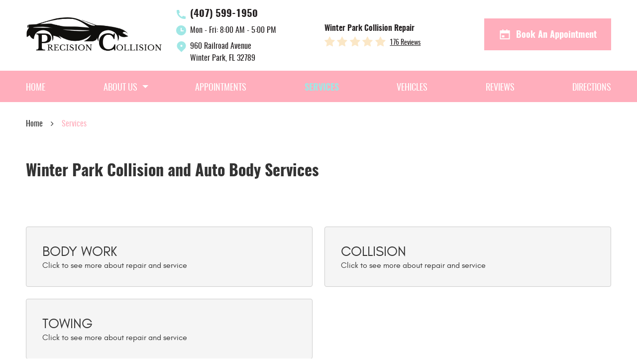

--- FILE ---
content_type: text/html; charset=utf-8
request_url: https://precisioncollisionorlando.com/services
body_size: 11547
content:
<!DOCTYPE HTML><html lang="en"><!-- HTML Copyright © 2026 Kukui Corporation. All rights reserved. --><head><meta charset="utf-8" /><meta name="viewport" content="width=device-width,initial-scale=1" /><title> Winter Park Collision and Auto Body Services - Precision Collision </title><link rel="canonical" href="https://precisioncollisionorlando.com/services" /><meta name="robots" content="index,follow" /><meta name="description" content="Winter Park Collision and Auto Body Services" /><meta property="og:type" content="website" /><meta property="og:locale" content="en_US" /><meta property="og:site_name" content="Precision Collision" /><meta property="og:url" content="https://precisioncollisionorlando.com/services" /><meta property="og:title" content="Winter Park Collision and Auto Body Services - Precision Collision" /><meta property="og:description" content="Winter Park Collision and Auto Body Services" /><meta property="og:image" content="https://precisioncollisionorlando.com/Files/images/og-image.jpg" /><script type="application/ld+json">[{"@context":"https://schema.org","@type":"AutomotiveBusiness","name":"Precision Collision","alternateName":"Winter Park Collision Repair","telephone":"+1 (407) 599-1950","currenciesAccepted":"USD","priceRange":"$$$","url":"https://precisioncollisionorlando.com","logo":"https://precisioncollisionorlando.com/Files/Images/logo.png","image":"https://precisioncollisionorlando.com/Files/images/google-info-window.jpg","address":{"@type":"PostalAddress","name":"Precision Collision","streetAddress":"960 Railroad Avenue","addressLocality":"Winter Park","addressRegion":"FL","addressCountry":"USA","postalCode":"32789"},"openingHours":["Mon-Fri 08:00-17:00"],"hasmap":"https://www.google.com/maps/place/960 Railroad Avenue Winter Park, FL 32789","aggregateRating":{"@type":"AggregateRating","bestRating":"5","worstRating":"1","ratingCount":"176","ratingValue":"4.9"},"sameAs":["https://goo.gl/maps/MHr4MMrUAviPCHkk8","https://www.facebook.com/Precision-Collision-Restoration-174442535960795/","https://www.instagram.com/precisioncollision960/","http://search.google.com/local/writereview?placeid=ChIJ86kaDBVw54gRXH6-mK70Yck","https://www.facebook.com/pg/Precision-Collision-Restoration-174442535960795/reviews/?ref=page_internal"]},{"@context":"https://schema.org","@type":"BreadcrumbList","itemListElement":[{"@type":"ListItem","position":"1","item":{"@id":"https://precisioncollisionorlando.com","name":"Home"}},{"@type":"ListItem","position":"2","item":{"@id":"https://precisioncollisionorlando.com/services","name":"Services"}}]}]</script><!-- Global site tag (gtag.js) - Google Ads: 303127980 --><script async src="https://www.googletagmanager.com/gtag/js?id=AW-303127980"></script><script> window.dataLayer = window.dataLayer || []; function gtag(){dataLayer.push(arguments);} gtag('js', new Date()); gtag('config', 'UA-209747179-19'); gtag('config', 'AW-303127980'); gtag('event', 'conversion', {'send_to': 'AW-303127980/xCqbCOeq6PICEKy7xZAB'}); gtag('config', 'G-DX0N8GX85X'); </script><meta name="msvalidate.01" content="16851CC274A0481089A36F987FE92C03" /><style type="text/css">/*! * Bootstrap v3.3.7 (http://getbootstrap.com) * Copyright 2011-2018 Twitter, Inc. * Licensed under MIT (https://github.com/twbs/bootstrap/blob/master/LICENSE) */ /*! * Generated using the Bootstrap Customizer (<none>) * Config saved to config.json and <none> */ /*! normalize.css v3.0.3 | MIT License | github.com/necolas/normalize.css */ *{outline:0;margin:0;border:0;padding:0}*,*:before,*:after{-webkit-box-sizing:border-box;box-sizing:border-box}html{-ms-overflow-style:scrollbar;-ms-text-size-adjust:100%;-webkit-text-size-adjust:100%;-webkit-tap-highlight-color:rgba(0,0,0,0)}html,body,div,span,applet,object,iframe,h1,h2,h3,h4,h5,h6,p,blockquote,pre,a,abbr,acronym,address,big,cite,code,del,dfn,em,img,ins,kbd,q,s,samp,small,strike,strong,sub,sup,tt,var,b,u,i,center,dl,dt,dd,ol,ul,li,fieldset,form,label,legend,table,caption,tbody,tfoot,thead,tr,th,td,article,aside,canvas,details,embed,figure,figcaption,footer,header,hgroup,menu,nav,output,ruby,section,summary,time,mark,audio,video{background:transparent;font-size:100%;font-family:-apple-system,BlinkMacSystemFont,system-ui,"Segoe UI",Tahoma,Roboto,Oxygen,Oxygen-Sans,Ubuntu,Cantarell,"Fira Sans","Droid Sans","Helvetica Neue","Noto Sans",Arial,sans-serif,"Apple Color Emoji","Segoe UI Emoji","Segoe UI Symbol","Noto Color Emoji";text-decoration:none;vertical-align:baseline}article,aside,details,figcaption,figure,footer,header,hgroup,main,menu,nav,section,summary{display:block}:focus{outline:0}[tabindex="-1"]:focus{outline:0!important}b,strong{font-weight:bolder}a{text-decoration:none}a:hover,a:focus,a:active{outline:0;text-decoration:underline}a:not([href]):not([tabindex]){color:inherit;text-decoration:none}a:not([href]):not([tabindex]):hover,a:not([href]):not([tabindex]):focus{color:inherit;text-decoration:none}a:not([href]):not([tabindex]):focus{outline:0}img{max-width:100%;height:auto;border:0;-ms-interpolation-mode:bicubic;vertical-align:middle}svg{overflow:hidden;vertical-align:middle}iframe,embed,object,video,audio,canvas{display:inline-block;max-width:100%}audio:not([controls]){display:none;height:0}template{display:none}[hidden]{display:none}.container{margin-right:auto;margin-left:auto;padding-left:12px;padding-right:12px}@media(min-width:768px){.container{width:744px}}@media(min-width:992px){.container{width:964px}}@media(min-width:1224px){.container{width:1200px}}.container-fluid{margin-right:auto;margin-left:auto;padding-left:12px;padding-right:12px}.row{margin-left:-12px;margin-right:-12px}.col-xs-1,.col-sm-1,.col-md-1,.col-lg-1,.col-xs-2,.col-sm-2,.col-md-2,.col-lg-2,.col-xs-3,.col-sm-3,.col-md-3,.col-lg-3,.col-xs-4,.col-sm-4,.col-md-4,.col-lg-4,.col-xs-5,.col-sm-5,.col-md-5,.col-lg-5,.col-xs-6,.col-sm-6,.col-md-6,.col-lg-6,.col-xs-7,.col-sm-7,.col-md-7,.col-lg-7,.col-xs-8,.col-sm-8,.col-md-8,.col-lg-8,.col-xs-9,.col-sm-9,.col-md-9,.col-lg-9,.col-xs-10,.col-sm-10,.col-md-10,.col-lg-10,.col-xs-11,.col-sm-11,.col-md-11,.col-lg-11,.col-xs-12,.col-sm-12,.col-md-12,.col-lg-12{position:relative;min-height:1px;padding-left:12px;padding-right:12px}.col-xs-1,.col-xs-2,.col-xs-3,.col-xs-4,.col-xs-5,.col-xs-6,.col-xs-7,.col-xs-8,.col-xs-9,.col-xs-10,.col-xs-11,.col-xs-12{float:left}.col-xs-12{width:100%}.col-xs-11{width:91.66666667%}.col-xs-10{width:83.33333333%}.col-xs-9{width:75%}.col-xs-8{width:66.66666667%}.col-xs-7{width:58.33333333%}.col-xs-6{width:50%}.col-xs-5{width:41.66666667%}.col-xs-4{width:33.33333333%}.col-xs-3{width:25%}.col-xs-2{width:16.66666667%}.col-xs-1{width:8.33333333%}.col-xs-pull-12{right:100%}.col-xs-pull-11{right:91.66666667%}.col-xs-pull-10{right:83.33333333%}.col-xs-pull-9{right:75%}.col-xs-pull-8{right:66.66666667%}.col-xs-pull-7{right:58.33333333%}.col-xs-pull-6{right:50%}.col-xs-pull-5{right:41.66666667%}.col-xs-pull-4{right:33.33333333%}.col-xs-pull-3{right:25%}.col-xs-pull-2{right:16.66666667%}.col-xs-pull-1{right:8.33333333%}.col-xs-pull-0{right:auto}.col-xs-push-12{left:100%}.col-xs-push-11{left:91.66666667%}.col-xs-push-10{left:83.33333333%}.col-xs-push-9{left:75%}.col-xs-push-8{left:66.66666667%}.col-xs-push-7{left:58.33333333%}.col-xs-push-6{left:50%}.col-xs-push-5{left:41.66666667%}.col-xs-push-4{left:33.33333333%}.col-xs-push-3{left:25%}.col-xs-push-2{left:16.66666667%}.col-xs-push-1{left:8.33333333%}.col-xs-push-0{left:auto}.col-xs-offset-12{margin-left:100%}.col-xs-offset-11{margin-left:91.66666667%}.col-xs-offset-10{margin-left:83.33333333%}.col-xs-offset-9{margin-left:75%}.col-xs-offset-8{margin-left:66.66666667%}.col-xs-offset-7{margin-left:58.33333333%}.col-xs-offset-6{margin-left:50%}.col-xs-offset-5{margin-left:41.66666667%}.col-xs-offset-4{margin-left:33.33333333%}.col-xs-offset-3{margin-left:25%}.col-xs-offset-2{margin-left:16.66666667%}.col-xs-offset-1{margin-left:8.33333333%}.col-xs-offset-0{margin-left:0%}@media(min-width:768px){.col-sm-1,.col-sm-2,.col-sm-3,.col-sm-4,.col-sm-5,.col-sm-6,.col-sm-7,.col-sm-8,.col-sm-9,.col-sm-10,.col-sm-11,.col-sm-12{float:left}.col-sm-12{width:100%}.col-sm-11{width:91.66666667%}.col-sm-10{width:83.33333333%}.col-sm-9{width:75%}.col-sm-8{width:66.66666667%}.col-sm-7{width:58.33333333%}.col-sm-6{width:50%}.col-sm-5{width:41.66666667%}.col-sm-4{width:33.33333333%}.col-sm-3{width:25%}.col-sm-2{width:16.66666667%}.col-sm-1{width:8.33333333%}.col-sm-pull-12{right:100%}.col-sm-pull-11{right:91.66666667%}.col-sm-pull-10{right:83.33333333%}.col-sm-pull-9{right:75%}.col-sm-pull-8{right:66.66666667%}.col-sm-pull-7{right:58.33333333%}.col-sm-pull-6{right:50%}.col-sm-pull-5{right:41.66666667%}.col-sm-pull-4{right:33.33333333%}.col-sm-pull-3{right:25%}.col-sm-pull-2{right:16.66666667%}.col-sm-pull-1{right:8.33333333%}.col-sm-pull-0{right:auto}.col-sm-push-12{left:100%}.col-sm-push-11{left:91.66666667%}.col-sm-push-10{left:83.33333333%}.col-sm-push-9{left:75%}.col-sm-push-8{left:66.66666667%}.col-sm-push-7{left:58.33333333%}.col-sm-push-6{left:50%}.col-sm-push-5{left:41.66666667%}.col-sm-push-4{left:33.33333333%}.col-sm-push-3{left:25%}.col-sm-push-2{left:16.66666667%}.col-sm-push-1{left:8.33333333%}.col-sm-push-0{left:auto}.col-sm-offset-12{margin-left:100%}.col-sm-offset-11{margin-left:91.66666667%}.col-sm-offset-10{margin-left:83.33333333%}.col-sm-offset-9{margin-left:75%}.col-sm-offset-8{margin-left:66.66666667%}.col-sm-offset-7{margin-left:58.33333333%}.col-sm-offset-6{margin-left:50%}.col-sm-offset-5{margin-left:41.66666667%}.col-sm-offset-4{margin-left:33.33333333%}.col-sm-offset-3{margin-left:25%}.col-sm-offset-2{margin-left:16.66666667%}.col-sm-offset-1{margin-left:8.33333333%}.col-sm-offset-0{margin-left:0%}}@media(min-width:992px){.col-md-1,.col-md-2,.col-md-3,.col-md-4,.col-md-5,.col-md-6,.col-md-7,.col-md-8,.col-md-9,.col-md-10,.col-md-11,.col-md-12{float:left}.col-md-12{width:100%}.col-md-11{width:91.66666667%}.col-md-10{width:83.33333333%}.col-md-9{width:75%}.col-md-8{width:66.66666667%}.col-md-7{width:58.33333333%}.col-md-6{width:50%}.col-md-5{width:41.66666667%}.col-md-4{width:33.33333333%}.col-md-3{width:25%}.col-md-2{width:16.66666667%}.col-md-1{width:8.33333333%}.col-md-pull-12{right:100%}.col-md-pull-11{right:91.66666667%}.col-md-pull-10{right:83.33333333%}.col-md-pull-9{right:75%}.col-md-pull-8{right:66.66666667%}.col-md-pull-7{right:58.33333333%}.col-md-pull-6{right:50%}.col-md-pull-5{right:41.66666667%}.col-md-pull-4{right:33.33333333%}.col-md-pull-3{right:25%}.col-md-pull-2{right:16.66666667%}.col-md-pull-1{right:8.33333333%}.col-md-pull-0{right:auto}.col-md-push-12{left:100%}.col-md-push-11{left:91.66666667%}.col-md-push-10{left:83.33333333%}.col-md-push-9{left:75%}.col-md-push-8{left:66.66666667%}.col-md-push-7{left:58.33333333%}.col-md-push-6{left:50%}.col-md-push-5{left:41.66666667%}.col-md-push-4{left:33.33333333%}.col-md-push-3{left:25%}.col-md-push-2{left:16.66666667%}.col-md-push-1{left:8.33333333%}.col-md-push-0{left:auto}.col-md-offset-12{margin-left:100%}.col-md-offset-11{margin-left:91.66666667%}.col-md-offset-10{margin-left:83.33333333%}.col-md-offset-9{margin-left:75%}.col-md-offset-8{margin-left:66.66666667%}.col-md-offset-7{margin-left:58.33333333%}.col-md-offset-6{margin-left:50%}.col-md-offset-5{margin-left:41.66666667%}.col-md-offset-4{margin-left:33.33333333%}.col-md-offset-3{margin-left:25%}.col-md-offset-2{margin-left:16.66666667%}.col-md-offset-1{margin-left:8.33333333%}.col-md-offset-0{margin-left:0%}}@media(min-width:1224px){.col-lg-1,.col-lg-2,.col-lg-3,.col-lg-4,.col-lg-5,.col-lg-6,.col-lg-7,.col-lg-8,.col-lg-9,.col-lg-10,.col-lg-11,.col-lg-12{float:left}.col-lg-12{width:100%}.col-lg-11{width:91.66666667%}.col-lg-10{width:83.33333333%}.col-lg-9{width:75%}.col-lg-8{width:66.66666667%}.col-lg-7{width:58.33333333%}.col-lg-6{width:50%}.col-lg-5{width:41.66666667%}.col-lg-4{width:33.33333333%}.col-lg-3{width:25%}.col-lg-2{width:16.66666667%}.col-lg-1{width:8.33333333%}.col-lg-pull-12{right:100%}.col-lg-pull-11{right:91.66666667%}.col-lg-pull-10{right:83.33333333%}.col-lg-pull-9{right:75%}.col-lg-pull-8{right:66.66666667%}.col-lg-pull-7{right:58.33333333%}.col-lg-pull-6{right:50%}.col-lg-pull-5{right:41.66666667%}.col-lg-pull-4{right:33.33333333%}.col-lg-pull-3{right:25%}.col-lg-pull-2{right:16.66666667%}.col-lg-pull-1{right:8.33333333%}.col-lg-pull-0{right:auto}.col-lg-push-12{left:100%}.col-lg-push-11{left:91.66666667%}.col-lg-push-10{left:83.33333333%}.col-lg-push-9{left:75%}.col-lg-push-8{left:66.66666667%}.col-lg-push-7{left:58.33333333%}.col-lg-push-6{left:50%}.col-lg-push-5{left:41.66666667%}.col-lg-push-4{left:33.33333333%}.col-lg-push-3{left:25%}.col-lg-push-2{left:16.66666667%}.col-lg-push-1{left:8.33333333%}.col-lg-push-0{left:auto}.col-lg-offset-12{margin-left:100%}.col-lg-offset-11{margin-left:91.66666667%}.col-lg-offset-10{margin-left:83.33333333%}.col-lg-offset-9{margin-left:75%}.col-lg-offset-8{margin-left:66.66666667%}.col-lg-offset-7{margin-left:58.33333333%}.col-lg-offset-6{margin-left:50%}.col-lg-offset-5{margin-left:41.66666667%}.col-lg-offset-4{margin-left:33.33333333%}.col-lg-offset-3{margin-left:25%}.col-lg-offset-2{margin-left:16.66666667%}.col-lg-offset-1{margin-left:8.33333333%}.col-lg-offset-0{margin-left:0%}}.clearfix:before,.clearfix:after,.container:before,.container:after,.container-fluid:before,.container-fluid:after,.row:before,.row:after{content:"";display:block}.clearfix:after,.container:after,.container-fluid:after,.row:after{clear:both}.pull-right{float:right!important}.pull-left{float:left!important}@media(max-width:767px){.pull-xs-left{float:left!important}.pull-xs-right{float:right!important}}@media(min-width:768px) and (max-width:991px){.pull-sm-left{float:left!important}.pull-sm-right{float:right!important}}@media(min-width:992px) and (max-width:1223px){.pull-md-left{float:left!important}.pull-md-right{float:right!important}}@media(min-width:1224px){.pull-lg-left{float:left!important}.pull-lg-right{float:right!important}}.visible-xs,.visible-sm,.visible-md,.visible-lg{display:none!important}.visible-xs-block,.visible-xs-inline,.visible-xs-inline-block,.visible-sm-block,.visible-sm-inline,.visible-sm-inline-block,.visible-md-block,.visible-md-inline,.visible-md-inline-block,.visible-lg-block,.visible-lg-inline,.visible-lg-inline-block{display:none!important}@media(max-width:767px){.visible-xs{display:block!important}}@media(min-width:768px) and (max-width:991px){.visible-sm{display:block!important}}@media(min-width:992px) and (max-width:1223px){.visible-md{display:block!important}}@media(min-width:1224px){.visible-lg{display:block!important}}@media(max-width:767px){.hidden-xs{display:none!important}}@media(min-width:768px) and (max-width:991px){.hidden-sm{display:none!important}}@media(min-width:992px) and (max-width:1223px){.hidden-md{display:none!important}}@media(min-width:1224px){.hidden-lg{display:none!important}}.col-xs-text-right{text-align:right}.col-xs-text-left{text-align:left}.col-xs-text-center{text-align:center}@media(min-width:768px){.col-sm-text-right{text-align:right}.col-sm-text-left{text-align:left}.col-sm-text-center{text-align:center}}@media(min-width:992px){.col-md-text-right{text-align:right}.col-md-text-left{text-align:left}.col-md-text-center{text-align:center}}@media(min-width:1224px){.col-lg-text-right{text-align:right}.col-lg-text-left{text-align:left}.col-lg-text-center{text-align:center}}.sr-only{position:absolute;width:1px;height:1px;margin:-1px;padding:0;overflow:hidden;clip:rect(0,0,0,0);border:0}.sr-only-focusable:active,.sr-only-focusable:focus{position:static;width:auto;height:auto;margin:0;overflow:visible;clip:auto}.img-responsive{display:block;max-width:100%;height:auto}.center-block{display:block;margin-left:auto;margin-right:auto}.hide{display:none!important}.show{display:block!important}.invisible{visibility:hidden}.hidden{display:none!important}@-ms-viewport{width:device-width;}@font-face{font-family:'Roboto';font-weight:400;font-style:normal;src:url('https://cdn.kukui.com/fonts/roboto/roboto-regular-webfont.woff2') format('woff2'),url('https://cdn.kukui.com/fonts/roboto/roboto-regular-webfont.woff') format('woff'),url('https://cdn.kukui.com/fonts/roboto/roboto-regular-webfont.ttf') format('truetype');font-display:swap}@font-face{font-family:'Oswald';font-weight:300;font-style:normal;src:url('https://cdn.kukui.com/fonts/oswald/oswald-light-webfont.woff2') format('woff2'),url('https://cdn.kukui.com/fonts/oswald/oswald-light-webfont.woff') format('woff'),url('https://cdn.kukui.com/fonts/oswald/oswald-light-webfont.ttf') format('truetype');font-display:swap}@font-face{font-family:'Oswald';font-weight:400;font-style:normal;src:url('https://cdn.kukui.com/fonts/oswald/oswald-regular-webfont.woff2') format('woff2'),url('https://cdn.kukui.com/fonts/oswald/oswald-regular-webfont.woff') format('woff'),url('https://cdn.kukui.com/fonts/oswald/oswald-regular-webfont.ttf') format('truetype');font-display:swap}@font-face{font-family:'Oswald';font-weight:500;font-style:normal;src:url('https://cdn.kukui.com/fonts/oswald/oswald-medium-webfont.woff2') format('woff2'),url('https://cdn.kukui.com/fonts/oswald/oswald-medium-webfont.woff') format('woff'),url('https://cdn.kukui.com/fonts/oswald/oswald-medium-webfont.ttf') format('truetype');font-display:swap}@font-face{font-family:'Oswald';font-weight:600;font-style:normal;src:url('https://cdn.kukui.com/fonts/oswald/oswald-demibold-webfont.woff2') format('woff2'),url('https://cdn.kukui.com/fonts/oswald/oswald-demibold-webfont.woff') format('woff'),url('https://cdn.kukui.com/fonts/oswald/oswald-demibold-webfont.ttf') format('truetype');font-display:swap}@font-face{font-family:'Oswald';font-weight:700;font-style:normal;src:url('https://cdn.kukui.com/fonts/oswald/oswald-bold-webfont.woff2') format('woff2'),url('https://cdn.kukui.com/fonts/oswald/oswald-bold-webfont.woff') format('woff'),url('https://cdn.kukui.com/fonts/oswald/oswald-bold-webfont.ttf') format('truetype');font-display:swap}@font-face{font-family:'Glacial';font-weight:400;font-style:normal;src:url("https://cdn.kukui.com/fonts/glacial/glacialindifference-regular-webfont.woff2") format("woff2"),url("https://cdn.kukui.com/fonts/glacial/glacialindifference-regular-webfont.woff") format("woff"),url("https://cdn.kukui.com/fonts/glacial/glacialindifference-regular-webfont.ttf") format("truetype");font-display:swap}@font-face{font-family:'Glacial';font-weight:700;font-style:normal;src:url("https://cdn.kukui.com/fonts/glacial/glacialindifference-bold-webfont.woff2") format("woff2"),url("https://cdn.kukui.com/fonts/glacial/glacialindifference-bold-webfont.woff") format("woff"),url("https://cdn.kukui.com/fonts/glacial/glacialindifference-bold-webfont.ttf") format("truetype");font-display:swap}@font-face{font-family:'cms';font-weight:normal;font-style:normal;src:url("/Themes/Automotive/Assets/fonts/cms/cms.woff2") format("woff2"),url("/Themes/Automotive/Assets/fonts/cms/cms.woff") format("woff"),url("/Themes/Automotive/Assets/fonts/cms/cms.ttf") format("truetype");font-display:swap}.btn_ic{margin:0;padding:1.3em 1.6em 1.05em 1.6em;display:inline-block;background:#a0e7e5;font-size:1.125em;color:#fff;font-weight:700;font-family:'Oswald'!important;text-align:center;text-transform:capitalize}.btn_ic img{margin:-2px 5px 0 0}.btn_ic:hover{background:#000;color:#fff;text-decoration:none}.btn_border{min-width:344px;margin:0;padding:.82em 1em .62em 1em;border:3px solid #a0e7e5;font-size:1.5em;color:#a0e7e5;font-weight:600;display:inline-block;font-family:'Oswald'}.btn_border:hover{background:#ffaebc;border-color:#ffaebc;color:#fff;text-decoration:none}.btns{min-width:259px;margin:0;padding:1.38em 1em 1.18em 1em;background:#003d8d;border-radius:1em;font-size:1.125em;color:#fff;font-weight:600;display:inline-block;font-family:'Oswald'}.btns:hover{background:#000;color:#fff;text-decoration:none}.uic-hidden{display:none}.uic-active,.uic-visible{display:initial}html,body{font-size:16px;line-height:1;font-family:'Oswald'}.wrapper{position:relative;width:100%;max-width:1920px;margin:0 auto;overflow:hidden}.container-xl{max-width:1200px;margin:auto}.col-centered{float:none;margin:0 auto}.no-margin{margin:0!important}.no-padding{padding:0!important}.flexbox{display:-webkit-box;display:-ms-flexbox;display:flex;-ms-flex-wrap:wrap;flex-wrap:wrap}.flexbox:before,.flexbox:after{display:none}.flexbox.align-items-stretch{-webkit-box-align:stretch;-ms-flex-align:stretch;align-items:stretch}.flexbox.align-items-start{-webkit-box-align:start;-ms-flex-align:start;align-items:flex-start}.flexbox.align-items-center{-webkit-box-align:center;-ms-flex-align:center;align-items:center}.flexbox.align-items-end{-webkit-box-align:end;-ms-flex-align:end;align-items:flex-end}.flexbox.justify-content-start{-ms-flex-pack:start;justify-content:flex-start}.flexbox.justify-content-center{-ms-flex-pack:center;justify-content:center}.flexbox.justify-content-end{-ms-flex-pack:end;justify-content:flex-end}.flexbox.justify-content-around{-ms-flex-pack:distribute;justify-content:space-around}.flexbox.justify-content-between{-ms-flex-pack:justify;justify-content:space-between}.btn,.entry-content .btn{position:relative;display:block;width:100%;max-width:100%;margin:0 auto 2rem;padding:1rem;border:none;background:#ffaebc;color:#fff;font-weight:400;font-size:1rem;line-height:1.25;font-family:"Oswald",sans-serif;text-align:center;text-decoration:none;text-transform:uppercase;border-radius:0;-webkit-transition:all .3s ease;-o-transition:all .3s ease;transition:all .3s ease}.btn:hover,.btn:focus,.btn:active,.entry-content .btn:hover,.entry-content .btn:focus,.entry-content .btn:active{background:#a0e7e5;color:#fff;text-decoration:none}.btn.btn-submit{margin:1rem auto 2rem}.btn:disabled,.btn:disabled:hover,.btn.disabled,.btn.disabled:hover{margin:1rem auto 2rem;border:none;background:#ccc;color:#fff;cursor:not-allowed;-webkit-box-shadow:none;box-shadow:none}.header{position:relative}.hd-logo-box{margin-top:1.8rem;margin-bottom:1rem}.hd-logo{display:inline-block;max-width:100%}.hd-logo img{display:block;margin:0 auto;max-width:100%}.hd-reviews-rating{margin-top:2.8rem;margin-bottom:1rem}.hp_btn{margin-top:2.3rem;margin-bottom:1rem;text-align:right}.hp_btn .btn_ic{background:#ffaebc}.hp_btn .btn_ic:hover{background:#a0e7e5;color:#fff}.hd-keywords{display:block;margin-bottom:.25rem;color:#231f20;font:600 1em/1.5 "Oswald",sans-serif}.hd-reviews{display:inline-block;text-transform:capitalize}.hd-reviews:before{content:'';display:inline-block;margin-right:.25rem;color:#fbe7c6;font-weight:normal;font-size:1.4rem;line-height:1;font-family:'cms';letter-spacing:.2em}.hd-reviews a{display:inline-block;color:#231f20;font:400 .875em/1 "Oswald",sans-serif;text-decoration:underline;position:relative;top:-2px}.hd-reviews a:hover,.hd-reviews a:focus,.hd-reviews a:active{color:#a0e7e5;text-decoration:none}.hd-locations{margin-top:1rem;margin-bottom:1rem}.hd-location-name-box{margin-bottom:.25rem}.hd-loc-title{color:#333;font:700 1.5em/1.25 "Glacial",Arial,sans-serif}.hd-phone-box{margin-bottom:.5rem}.hd-phone-text{display:inline-block;padding-right:.25rem;color:#333;font:400 1.25em/1.2 "Oswald",sans-serif;text-transform:capitalize}.hd-phone-link{color:#231f20;font:700 1.25em/1.25 "Oswald",sans-serif;background:url(/Themes/Automotive/Assets/images/phone.png) center left no-repeat;padding-left:1.5em;display:inline-block}.hd-phone-link strong{font:inherit}.hd-phone-link:hover,.hd-phone-link:focus,.hd-phone-link:active{color:#a0e7e5;text-decoration:none}.hd-address-box{margin-bottom:.5rem}.hd-address{color:#231f20;font:400 1em/1.5 "Oswald",sans-serif;background:url(/Themes/Automotive/Assets/images/pin.png) top left no-repeat;padding-left:1.9em;display:inline-block}.hd-address span{font:inherit;display:block}.hd-address:hover,.hd-address:focus,.hd-address:active{color:#a0e7e5;text-decoration:none}.hd-wh-box{margin-bottom:.5rem}.hd-wh{color:#231f20;font:400 1em/1.5 "Oswald",sans-serif;background:url(/Themes/Automotive/Assets/images/clock.png) top left no-repeat;padding-left:1.9em;display:inline-block}.hd-locations{margin-top:1rem;margin-bottom:.3rem}.hd-location-toggle{padding:10px 30px 10px 10px;background:#e5403f;color:#fff;position:relative}.hd-location-toggle:after{position:absolute;right:8px;top:50%;bottom:0;height:100%;margin:auto;content:'';font:20px 'cms'}.hd-locations-wrapper{display:none;padding:26px 0 0}.nav-section{position:relative;background:#ffaebc}.nav{position:relative}.nav ul{list-style:none;text-align:center}.nav li{position:relative}.nav li:hover>ul,.nav li:focus>ul,.nav li:active>ul{display:block}.nav a{display:inline-block;text-decoration:none}.nav li.static{display:inline-block;margin:0 .5rem}.nav li.static:last-child ul{left:-100%}.nav li.static:last-child>ul.dynamic:before{left:0;right:0;margin:auto}.nav li.static>a{padding:1.5rem 0 1.1rem 0;color:#fff;font:400 1.125em/1.25 "Oswald",sans-serif;text-transform:uppercase}.nav li.static:hover>a,.nav li.static:focus>a,.nav li.static:active>a,.nav li.static>a.selected{color:#a0e7e5;text-decoration:none}.nav li.static>a.selected{font-weight:700}.nav ul.dynamic{display:none;z-index:10;position:absolute;top:100%;left:-1rem;min-width:14rem;background:#ffaebc;-webkit-box-shadow:0 .25rem .5rem rgba(0,0,0,.1);box-shadow:0 .25rem .5rem rgba(0,0,0,.1)}.nav ul.dynamic ul{top:0;left:100%;min-width:100%}.nav li.dynamic{display:block;text-align:left}.nav li.dynamic>a{width:100%;padding:.75rem 1rem;color:#fff;font:400 1em/1.25 "Oswald",sans-serif}.nav li.dynamic:hover>a,.nav li.dynamic:focus>a,.nav li.dynamic:active>a,.nav li.dynamic>a.selected{color:#a0e7e5;text-decoration:none}.breadcrumbs-section{position:relative}.breadcrumbs{list-style:none;padding:2rem 0}.breadcrumbs li{display:inline-block;color:#333;font:400 1em/1.5 "Oswald",sans-serif}.breadcrumbs li:after{display:inline-block;padding:0 1em;content:"";color:inherit;font:normal 1em/1 'cms'}.breadcrumbs li:last-child:after{display:none}.breadcrumbs li a{color:inherit;font:inherit}.breadcrumbs li a:hover,.breadcrumbs li a:focus,.breadcrumbs li a:active{color:#ffaebc;text-decoration:none}.breadcrumbs li:last-child>a{color:#ffaebc}@media(min-width:768px){}@media(min-width:992px){.nav-trigger{display:none}.nav ul.static{display:-webkit-box;display:-ms-flexbox;display:flex;-ms-flex-wrap:wrap;flex-wrap:wrap;-ms-flex-pack:justify;justify-content:space-between}.nav li.static:first-child{margin-left:0}.nav li.static:last-child{margin-right:0}.nav ul.dynamic>.has-dynamic:before{display:block;content:'';position:absolute;top:50%;right:.25rem;width:0;height:0;border:.25rem solid transparent;border-left:.25rem solid #fff;-webkit-transform:translateY(-50%);-ms-transform:translateY(-50%);transform:translateY(-50%)}}@media(min-width:1224px){}@media(max-width:1223px){}@media(max-width:991px){.nav-trigger{z-index:20;display:block;position:fixed;top:0;right:0;width:55px;height:50px;background:#333}.nav-trigger .icon{display:block;position:absolute;top:50%;left:10px;right:10px;width:auto;height:2px;background-color:#fff;border-radius:.25rem;-webkit-transform:translateY(-50%);-ms-transform:translateY(-50%);transform:translateY(-50%);-webkit-transition:background-color .2s linear;-o-transition:background-color .2s linear;transition:background-color .2s linear}.nav-trigger .icon:before,.nav-trigger .icon:after{display:block;content:'';position:absolute;left:0;width:100%;height:100%;background-color:#fff;border-radius:.25rem;-webkit-transition:-webkit-transform .2s linear;transition:-webkit-transform .2s linear;-o-transition:transform .2s linear;transition:transform .2s linear;transition:transform .2s linear,-webkit-transform .2s linear}.nav-trigger .icon:before{-webkit-transform:translateY(-10px);-ms-transform:translateY(-10px);transform:translateY(-10px)}.nav-trigger .icon:after{-webkit-transform:translateY(10px);-ms-transform:translateY(10px);transform:translateY(10px)}.nav-trigger.menu-open span{background-color:transparent}.nav-trigger.menu-open span:before{-webkit-transform:translateY(0) rotate(-45deg);-ms-transform:translateY(0) rotate(-45deg);transform:translateY(0) rotate(-45deg)}.nav-trigger.menu-open span:after{-webkit-transform:translateY(0) rotate(45deg);-ms-transform:translateY(0) rotate(45deg);transform:translateY(0) rotate(45deg)}.nav{z-index:15;position:fixed;top:0;right:0;width:50%;height:100%;background:#333;overflow-y:auto;-webkit-transition:opacity .3s ease-in-out,visibility .2s linear;-o-transition:opacity .3s ease-in-out,visibility .2s linear;transition:opacity .3s ease-in-out,visibility .2s linear}.nav.nav-hidden{opacity:0;visibility:hidden;pointer-events:none}.nav.nav-visible{opacity:1;visibility:visible;pointer-events:all}.nav ul{margin:0;padding:0 0 0 1rem;text-align:left}.nav ul.static{margin-top:4rem}.nav ul.dynamic{position:static;min-width:0;background:none;-webkit-box-shadow:none;box-shadow:none}.nav li.static{display:block;margin:0}.nav li.static>a,.nav li.dynamic>a{width:100%;max-width:100%;padding:.5rem 1rem;color:#fff}.nav li.has-dynamic>a{padding-right:2.5rem}.nav ul.static>.has-dynamic:before,.nav ul.dynamic>.has-dynamic:before{display:block;content:'';position:absolute;top:1.075rem;right:1rem;width:0;height:0;border:.25rem solid transparent;border-top:.25rem solid #fff}.nav ul.static>.has-dynamic:hover:before,.nav ul.static>.has-dynamic.selected:before{border-top-color:#ffa500}.nav ul.dynamic>.has-dynamic:hover:before,.nav ul.dynamic>.has-dynamic.selected:before{border-top-color:red}}@media(max-width:767px){.header,.breadcrumbs{text-align:center}.hp_btn{margin:.5em auto 0;text-align:center}}@media(max-width:599px){.nav{width:75%}}@media(max-width:480px){.nav{width:100%}}@media(min-width:768px) and (max-width:991px){.hd-multi-location-3 .hd-phone-text{display:block;padding:0}}@media(min-width:992px) and (max-width:1223px){}@media(min-width:1224px) and (max-width:1900px){}.header .static.has-dynamic:after{content:"";border-top:6px solid #fff;border-right:6px solid transparent;border-bottom:6px solid transparent;border-left:6px solid transparent;position:absolute;top:50%;left:100%;margin:-3px 0 0 10px}.footer{padding:2.5em 0 0 0;background:#ffaebc}.footer h3{margin:0 0 1.25em 0;padding:0;font-size:1.25em;color:#fff;font-weight:700;text-transform:uppercase;font-family:'Oswald'}.footer .nav-section{background:none;border:none}.footer ul.static li{width:50%;float:left;margin:0 0 1.5em 0;padding:0;list-style:none}.footer ul.static li a{margin:0;padding:0;font-size:1.25em;color:#fff;font-family:'Oswald'}.footer ul.static li a:hover{color:#a0e7e5;text-decoration:none}.footer .btns{min-width:inherit;display:block;text-align:center;background:#fff;color:#ffaebc;border-radius:0}.footer .btns span{position:relative;padding-right:25px}.footer .btns span:before{content:"";width:19px;height:22px;background:url(/Themes/Automotive/Assets/images/pin_pink.png) center center no-repeat;background-size:100% 100%;position:absolute;top:2px;right:0}.footer .btns:hover{background:#a0e7e5;color:#fff}.footer .btns:hover span:before{filter:brightness(0) invert(1)}.footer .socials{text-align:center;padding:2em 0 0 0;display:flex;justify-content:center}.footer .socials a.link-facebook{order:-1}.footer .socials a.link-instagram{order:-1}.footer .socials a{width:3.3rem}.footer .socials a::after{font-size:1.2rem;color:#fff}.footer .socials a:hover:after{color:#a0e7e5}.ada-holder svg{bottom:auto!important;top:-.313rem!important;left:0!important;width:1em}.ft-disclaimers{padding-top:0!important}.ft-disclaimers .nap{padding:.313rem 0 0 1.875rem;color:#fff;font:inherit;font-size:.875em;font-family:'Oswald',sans-serif}.ft-disclaimers .link-photocredits{color:#fff;font:inherit;font-size:1em;font-family:'Roboto';text-decoration:underline;margin-right:3px}.ft-disclaimers .link-photocredits:hover{color:#a0e7e5}.ft-disclaimers .link-webmaster{color:#fff;text-transform:uppercase;display:inline-block;border-left:1px solid #fff;padding-left:5px;margin-left:5px;font-family:'Roboto'}.ft-disclaimers .link-webmaster:hover{color:#a0e7e5}.ft-disclaimers .link-privacypolicy{color:#fff;font:inherit;font-size:1em;font-family:'Roboto';text-decoration:underline;margin-left:3px}.ft-disclaimers .link-privacypolicy:hover{color:#a0e7e5}.ft-disclaimers .ft-kukui-logo span{display:inline-block;color:#fff}.team_block{margin-bottom:50px}.team_block figure{margin:0 0 20px 0!important;padding:0!important}.team_block figure img{width:auto}.team_block h5{margin:0 0 10px 0!important;padding:0!important}</style><meta name="theme-color" content="#fff"><link type="image/x-icon" href="https://precisioncollisionorlando.com/favicon.ico?v=2" rel="shortcut icon" /></head><body class="page page-services template template-hubpage" itemscope="itemscope" itemtype="https://schema.org/AutomotiveBusiness"><meta itemprop="name" content="Precision Collision" /><meta itemprop="alternateName" content="Winter Park Collision Repair" /><meta itemprop="image" content="https://precisioncollisionorlando.com/Files/images/google-info-window.jpg" /><meta itemprop="telephone" content="+1 (407) 599-1950" /><meta itemprop="priceRange" content="$$$" /><!--[if lt IE 9]><script type="text/javascript" src="https://oss.maxcdn.com/html5shiv/3.7.2/html5shiv.min.js"></script><script type="text/javascript" src="https://oss.maxcdn.com/respond/1.4.2/respond.min.js"></script><![endif]--><form method="post" action="./services" id="ctl04" class="wrapper"><div class="aspNetHidden"><input type="hidden" name="__EVENTTARGET" id="__EVENTTARGET" value="" /><input type="hidden" name="__EVENTARGUMENT" id="__EVENTARGUMENT" value="" /><input type="hidden" name="__VIEWSTATE" id="__VIEWSTATE" value="2aMcR8rCPqVsigCDKr+GhbmmJlTCc622Hjr8onuFPDrMcvSjhoAluk+53c6y+syMJ8evP8Oz/wP9OOnPQJYIa5/XbmOwHGLCu0ABCsHuIuY=" /></div><script data-uic-fixedscript="">window.sclDataSource ={"inDebugMode":false,"inEditMode":false,"locations":[{"id":"Precision Collision","name":"Precision Collision","street":"960 Railroad Avenue","city":"Winter Park","region":"FL","zip":"32789","imageurl":"/Files/Images/google-info-window.jpg","url":"http://precisioncollisionorlando.com/","lat":"","lng":"","phone":"(407) 599-1950","worktime":{"locationID":"Precision Collision","hoursOffset":1,"daysOffset":1,"workingDays":[{"code":1,"daysOffset":null,"intervals":[{"open":"09:00","close":"15:00"}]},{"code":2,"daysOffset":null,"intervals":[{"open":"09:00","close":"15:00"}]},{"code":3,"daysOffset":null,"intervals":[{"open":"09:00","close":"15:00"}]},{"code":4,"daysOffset":null,"intervals":[{"open":"09:00","close":"15:00"}]},{"code":5,"daysOffset":null,"intervals":[{"open":"09:00","close":"15:00"}]},{"code":0,"daysOffset":null,"intervals":[]}],"enabledDays":[],"disabledDays":[]},"formatedworktime":"Mon - Fri: 8:00 AM - 5:00 PM"}],"appointments":{"worktime":[{"locationID":"Precision Collision","hoursOffset":1,"daysOffset":1,"workingDays":[{"code":1,"daysOffset":null,"intervals":[{"open":"09:00","close":"15:00"}]},{"code":2,"daysOffset":null,"intervals":[{"open":"09:00","close":"15:00"}]},{"code":3,"daysOffset":null,"intervals":[{"open":"09:00","close":"15:00"}]},{"code":4,"daysOffset":null,"intervals":[{"open":"09:00","close":"15:00"}]},{"code":5,"daysOffset":null,"intervals":[{"open":"09:00","close":"15:00"}]},{"code":0,"daysOffset":null,"intervals":[]}],"enabledDays":[],"disabledDays":[]}]},"directions":{"apikey":""}};</script><header class="header hd-single-location"><div class="container"><div class="row flexbox"><div class="col-xs-12 col-sm-4 col-md-3 hd-logo-box"><a href="https://precisioncollisionorlando.com" title="Precision Collision" class="hd-logo"><img src="https://precisioncollisionorlando.com/Files/Images/logo.png" alt="Precision Collision" /></a></div><div itemscope="itemscope" itemtype="https://schema.org/PostalAddress" class="col-xs-12 col-sm-4 col-md-3 hd-locations"><meta itemprop="streetAddress" content="960 Railroad Avenue" /><meta itemprop="addressLocality" content="Winter Park" /><meta itemprop="addressRegion" content="FL" /><meta itemprop="postalCode" content="32789" /><meta itemprop="telephone" content="+1 (407) 599-1950" /><div class="hd-phone-box"><a href="tel:4075991950" title="Call Precision Collision" class="hd-phone-link"><strong>(407) 599-1950</strong></a></div><div class="hd-wh-box"><span class="hd-wh">Mon - Fri: 8:00 AM - 5:00 PM</span></div><div class="hd-address-box"><a href="https://precisioncollisionorlando.com/directions" title="Get directions" class="hd-address"><span>960 Railroad Avenue</span><span>Winter Park, FL 32789</span></a></div></div><div class="col-xs-12 col-sm-4 col-md-3 hd-reviews-rating"><h1 class="hd-keywords"> Winter Park Collision Repair </h1><div itemscope="itemscope" itemtype="https://data-vocabulary.org/AggregateRating" class="hd-reviews"><meta itemprop="votes" content="176" /><meta itemprop="rating" content="4.92613636363636" /><a href="https://precisioncollisionorlando.com/reviews" title="See all reviews"> 176 reviews </a></div></div><div class="col-xs-12 col-sm-12 col-md-3 hp_btn"><a href="https://precisioncollisionorlando.com/appointments" title="Visit page" class="btn_ic"><img src="/Themes/Automotive/Assets/images/calendor.png" /> Book an Appointment</a></div></div></div><nav class="nav-section"><div class="container"><button class="nav-trigger" type="button" title="Toggle navigation." data-uic-navigation-trigger="header"><span class="icon"></span><span class="sr-only">Toggle Menu</span></button><div data-uic-navigation="header" class="nav nav-hidden"><ul class="static" role="menubar"><li class="static" role="menuitem"><a href="/" title="Home">Home</a></li><li class="static has-dynamic" role="menuitem"><a href="/about-us" title="About Us">About Us</a><ul class="dynamic"><li class="dynamic" role="menuitem"><a href="/media" title="">Media</a></li><li class="dynamic" role="menuitem"><a href="/contactus" title="">Contact Us</a></li></ul></li><li class="static" role="menuitem"><a href="/appointments" title="Appointments">Appointments</a></li><li class="static selected current" role="menuitem"><a href="/services" title="Services" class="selected current">Services</a></li><li class="static" role="menuitem"><a href="/vehicles" title="">Vehicles</a></li><li class="static" role="menuitem"><a href="/reviews" title="Reviews">Reviews</a></li><li class="static" role="menuitem"><a href="/directions" title="Directions">Directions</a></li></ul></div></div></nav></header><main class="main" data-uic-layoutpush="auto"><div class="breadcrumbs-section"><div class="container"><ul class="breadcrumbs" itemscope="itemscope" itemtype="https://schema.org/BreadcrumbList"><li itemscope itemtype="https://schema.org/ListItem" itemprop="itemListElement"><meta itemprop="url" content="https://precisioncollisionorlando.com" /><meta itemprop="name" content="Home" /><meta itemprop="position" content="1" /><a itemprop="item" href="https://precisioncollisionorlando.com" title="Home">Home</a></li><li itemscope itemtype="https://schema.org/ListItem" itemprop="itemListElement"><meta itemprop="url" content="https://precisioncollisionorlando.com/services" /><meta itemprop="name" content="Services" /><meta itemprop="position" content="2" /><a itemprop="item" href="https://precisioncollisionorlando.com/services" title="Services">Services</a></li></ul></div></div><div class="container"><div class="row"><div class="col-xs-12"><div class="clearfix entry-content"><h2>Winter Park Collision and Auto Body Services</h2></div></div></div></div><div class="container"><div class="row"><div data-module="pagesubpages" class="col-xs-12 module module-pagesubpages"><div class="subpages-list"><div class="subpages-item"><a href="https://precisioncollisionorlando.com/body-work" title="Body Work" class="link link-page"><span class="page-name">Body Work</span></a></div><div class="subpages-item"><a href="https://precisioncollisionorlando.com/collision" title="Collision" class="link link-page"><span class="page-name">Collision</span></a></div><div class="subpages-item"><a href="https://precisioncollisionorlando.com/towing" title="Towing" class="link link-page"><span class="page-name">Towing</span></a></div></div></div></div></div></main><footer class="footer ft-single-location"><div class="container"><div class="row flexbox"><div class="col-xs-12 col-sm-4 ft-locations"><div class="ft-phone-box"><strong>Call Us:</strong><a href="tel:4075991950" title="Call Precision Collision" class="ft-phone-link"><strong>(407) 599-1950</strong></a></div><div class="ft-wh-box"><span class="ft-wh">Mon - Fri: 8:00 AM - 5:00 PM</span></div><div class="ft-address-box"><a href="https://precisioncollisionorlando.com/directions" title="Get directions" class="ft-address"><span>960 Railroad Avenue</span><span>Winter Park, FL 32789</span></a></div></div><div class="col-xs-12 col-sm-4 ft-link"><h3>QUICK LINKS</h3><nav class="nav-section"><div data-uic-navigation="footer" class="ft-nav"><ul class="static" role="menubar"><li class="static" role="menuitem"><a href="/" title="Home">Home</a></li><li class="static" role="menuitem"><a href="/vehicles" title="">Vehicles</a></li><li class="static" role="menuitem"><a href="/about-us" title="About Us">About Us</a></li><li class="static" role="menuitem"><a href="/appointments" title="Appointments">Appointments</a></li><li class="static" role="menuitem"><a href="/reviews" title="Reviews">Reviews</a></li><li class="static selected current" role="menuitem"><a href="/services" title="Services" class="selected current">Services</a></li><li class="static" role="menuitem"><a href="/directions" title="Directions">Directions</a></li></ul></div></nav></div><div class="col-xs-12 col-sm-4 ft-direction"><a href="/directions" class="btns"><span>Get Directions</span></a><div><div class="socials"><a itemprop="sameAs" target="_blank" href="https://www.facebook.com/Precision-Collision-Restoration-174442535960795/" title="Visit us on Facebook" rel="nofollow noopener" class="link-facebook">Facebook</a><a itemprop="sameAs" target="_blank" href="https://goo.gl/maps/MHr4MMrUAviPCHkk8" title="Visit us on Google" rel="nofollow noopener" class="link-googleplus">Google</a><a itemprop="sameAs" target="_blank" href="https://www.instagram.com/precisioncollision960/" title="Visit us on Instagram" rel="nofollow noopener" class="link-instagram">Instagram</a></div></div></div></div></div></footer><div class="ft-disclaimers"><div class="container"><div class="row flexbox align-items-center"><div class="col-xs-12 col-sm-7 ft-nap"> <div class="ada-holder" style="position: relative;"><svg style="fill: #f1f1f1;position: absolute;bottom: 10px;left: 10px;" xmlns="http://www.w3.org/2000/svg" width="25" height="33" viewBox="0 0 19 24"><title>Precision Collision is committed to ensuring effective communication and digital accessibility to all users. We are continually improving the user experience for everyone, and apply the relevant accessibility standards to achieve these goals. We welcome your feedback. Please call Precision Collision (407) 599-1950 if you have any issues in accessing any area of our website.</title><path class="cls-1" d="M18.386,19.366a1.438,1.438,0,0,1-1.439,1.31c-0.039,0-.079,0-0.119,0a1.432,1.432,0,0,1-1.323-1.537l0.475-5.742-1.95.107a7.215,7.215,0,0,1-1.255,8.2l-1.868-1.843a4.636,4.636,0,0,0,1.236-3.151A4.763,4.763,0,0,0,4.2,13.239L2.33,11.4A7.408,7.408,0,0,1,6.195,9.511L9.771,5.492,7.745,4.332,5.294,6.489a1.459,1.459,0,0,1-2.041-.115A1.413,1.413,0,0,1,3.37,4.361L6.6,1.515a1.46,1.46,0,0,1,1.688-.169s6.618,3.793,6.629,3.8a1.42,1.42,0,0,1,.645.9,1.655,1.655,0,0,1-.355,1.564L12.436,10.73l5.039-.277a1.458,1.458,0,0,1,1.115.428A1.415,1.415,0,0,1,19,11.993ZM15.913,4.774a2.4,2.4,0,0,1-2.419-2.387,2.419,2.419,0,0,1,4.838,0A2.4,2.4,0,0,1,15.913,4.774ZM2.639,16.708a4.762,4.762,0,0,0,7.418,3.879l1.888,1.863A7.42,7.42,0,0,1,7.391,24,7.342,7.342,0,0,1,0,16.708a7.2,7.2,0,0,1,1.572-4.493L3.46,14.077A4.617,4.617,0,0,0,2.639,16.708Z"/></svg></div> <div class="nap"> 960 Railroad Avenue Winter Park, FL 32789, (407) 599-1950 </div></div><div class="col-xs-12 col-sm-5 ft-kukui-logo col-sm-text-right"><div id="cphFooter_ctl04" hidden="hidden" data-lightbox-window="cphFooter_ctl04" data-lightbox-template="default" class="mod-lightbox"><ul class="photocredits-list"><li><a class="photo" href="https://stock.adobe.com/in/images/kiev-ukraine-august-8-2020-blue-volvo-xc-60-in-modern-residential-district/389442697" rel="follow noopener">Kiev, Ukraine - August 8, 2020: Blue Volvo XC 60 in modern residential district</a> by <a class="owner" href="https://stock.adobe.com/in/contributor/200495853/antonio?load_type=author&prev_url=detail" rel="follow noopener">Antonio</a> / <a class="license" href="https://stock.adobe.com/in/license-terms" rel="follow noopener">Standard</a> website - <a class="website" href="https://stock.adobe.com/" rel="follow noopener">Adobe Stock</a></li><li><a class="photo" href="https://stock.adobe.com/in/images/volvo-at-shanghai-automobile-industry-exhibition-on-april-27-2021-in-shanghai-china/430357308" rel="follow noopener">volvo at Shanghai Automobile Industry Exhibition on April 27, 2021 in shanghai china</a> by <a class="owner" href="https://stock.adobe.com/in/contributor/207350502/think-b?load_type=author&prev_url=detail" rel="follow noopener">THINK b</a> / <a class="license" href="https://stock.adobe.com/in/license-terms" rel="follow noopener">Standard</a> website - <a class="website" href="https://stock.adobe.com/" rel="follow noopener">Adobe Stock</a></li><li><a class="photo" href="https://stock.adobe.com/in/images/saint-petersburg-russia-june-17-2017-modern-luxury-swedish-manufactury-car-volvo-xc60-r-design-polestar-edition-on-the-test-drive-in-sankt-petersburg-at-february-16-2017/334804995" rel="follow noopener">Saint-Petersburg, Russia - June 17, 2017: Modern luxury swedish manufactury car Volvo XC60 R-Design Polestar Edition on the test-drive in Sankt-Petersburg at february 16 2017</a> by <a class="owner" href="https://stock.adobe.com/in/contributor/203101405/gargantiopa?load_type=author&prev_url=detail" rel="follow noopener">gargantiopa</a> / <a class="license" href="https://stock.adobe.com/in/license-terms" rel="follow noopener">Standard</a> website - <a class="website" href="https://stock.adobe.com/" rel="follow noopener">Adobe Stock</a></li><li><a class="photo" href="https://stock.adobe.com/in/images/empty-long-mountain-road-to-the-horizon-on-a-sunny-summer-day-at-bright-sunset/318611989" rel="follow noopener">Empty long mountain road to the horizon on a sunny summer day at bright sunset</a> by <a class="owner" href="https://stock.adobe.com/in/contributor/201375332/aa-w?load_type=author&prev_url=detail" rel="follow noopener">AA+W</a> / <a class="license" href="https://stock.adobe.com/in/license-terms" rel="follow noopener">Standard</a> website - <a class="website" href="https://stock.adobe.com/" rel="follow noopener">Adobe Stock</a></li><li><a class="photo" href="https://www.flickr.com/photos/shadman_samee/43043586010/in/photostream/" rel="follow noopener">Honda Civic Turbo 2017, Bangladesh.</a> by <a class="owner" href="https://www.flickr.com/photos/shadman_samee/" rel="follow noopener">Shadman Samee</a> / <a class="license" href="https://creativecommons.org/licenses/by-sa/2.0/" rel="follow noopener">CC BY-SA 2.0</a> website - <a class="website" href="https://www.flickr.com/" rel="follow noopener">Flickr.com</a></li><li><a class="photo" href="https://www.flickr.com/photos/68704638@N04/19905529419/" rel="follow noopener">TLX Loaner II</a> by <a class="owner" href="https://www.flickr.com/photos/68704638@N04/" rel="follow noopener">M Dreibelbis</a> / <a class="license" href="https://creativecommons.org/licenses/by/2.0/" rel="follow noopener">CC BY 2.0</a> website - <a class="website" href="https://www.flickr.com/" rel="follow noopener">Flickr.com</a></li></ul></div><a href="javascript:void(0);" title="Photo credits" data-lightbox-open="cphFooter_ctl04" class="link link-photocredits">Image Credits</a><span>|</span><a href="/privacy-policy" title="Privacy Policy" rel="nofollow" class="link link-privacypolicy"> Privacy Policy</a><a class="link link-webmaster" target="_blank" href="//kukui.com" rel="nofollow noopener" title="Website by Kukui">Website by <span>kukui</span></a></div></div></div></div><script type="text/javascript"> var theForm = document.forms['ctl04']; if (!theForm) { theForm = document.ctl04; } function __doPostBack(eventTarget, eventArgument) { if (!theForm.onsubmit || (theForm.onsubmit() != false)) { theForm.__EVENTTARGET.value = eventTarget; theForm.__EVENTARGUMENT.value = eventArgument; theForm.submit(); } } </script><script defer type="text/javascript" src="/js/asp-surrogate.js?v=c9VMhZGchHi5Ia-JL11fPQqgQ5pwdcpY53xGJVyKvWg1"></script>
<script type="deferred/javascript">Sys.WebForms.PageRequestManager._initialize('ctl00$ScriptManagerMain', 'ctl04', [], [], [], 90, 'ctl00');</script></form><noscript id="deferred-styles"><link href="/css/default/Deferred%20Styles.css?v=Cdfugo9vI7BMlP_eFS8YdQQ4JkFCJxsEJGQPyGf8yJI1" type="text/css" rel="stylesheet" /></noscript><script type="text/javascript">var loadDeferredStyles=function(){var a=document.getElementById("deferred-styles"),b=document.createElement("div");b.innerHTML=a.textContent;document.body.appendChild(b);a.parentElement.removeChild(a)},raf=window.requestAnimationFrame||window.mozRequestAnimationFrame||window.webkitRequestAnimationFrame||window.msRequestAnimationFrame;raf?raf(function(){window.setTimeout(loadDeferredStyles,0)}):window.addEventListener("load",loadDeferredStyles);</script><script defer type="text/javascript" src="/js/default/theme.js?v=S70mjF1xXQnngbIV7NMTddYON95ZnsTkb5ldfMNAd6E1"></script></body><!-- HTML Copyright © 2026 Kukui Corporation. All rights reserved. --></html>